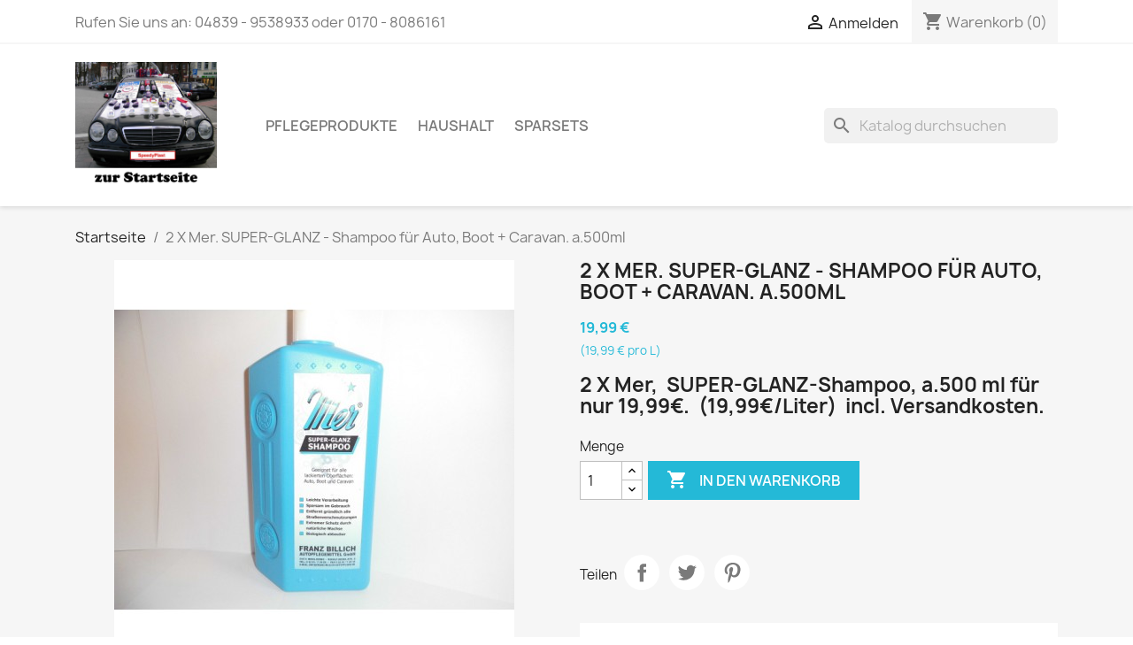

--- FILE ---
content_type: text/html; charset=utf-8
request_url: https://www.autopflege-mf-shop.de/startseite/65-speedyplast.html
body_size: 60361
content:
<!-- begin catalog/product.tpl -->

 


<!doctype html>
<html lang="de-DE">

  <head>
    
      
  <meta charset="utf-8">


  <meta http-equiv="x-ua-compatible" content="ie=edge">



  <title>2 X Mer.  SUPER-GLANZ - Shampoo für Auto, Boot + Caravan. a.500ml</title>
  
    
  
  <meta name="description" content="2 X Mer,  SUPER-GLANZ-Shampoo, a.500 ml für nur 19,99€.  (19,99€/Liter)  incl. Versandkosten.">
  <meta name="keywords" content="">
        <link rel="canonical" href="https://www.autopflege-mf-shop.de/startseite/65-speedyplast.html">
    
      
  
  
    <script type="application/ld+json">
  {
    "@context": "https://schema.org",
    "@type": "Organization",
    "name" : "Autopflege MF - Wenzel Meier-Frankenfeld",
    "url" : "https://www.autopflege-mf-shop.de/",
          "logo": {
        "@type": "ImageObject",
        "url":"https://www.autopflege-mf-shop.de/img/testshop-logo-1552471415.jpg"
      }
      }
</script>

<script type="application/ld+json">
  {
    "@context": "https://schema.org",
    "@type": "WebPage",
    "isPartOf": {
      "@type": "WebSite",
      "url":  "https://www.autopflege-mf-shop.de/",
      "name": "Autopflege MF - Wenzel Meier-Frankenfeld"
    },
    "name": "2 X Mer.  SUPER-GLANZ - Shampoo für Auto, Boot + Caravan. a.500ml",
    "url":  "https://www.autopflege-mf-shop.de/startseite/65-speedyplast.html"
  }
</script>


  <script type="application/ld+json">
    {
      "@context": "https://schema.org",
      "@type": "BreadcrumbList",
      "itemListElement": [
                  {
            "@type": "ListItem",
            "position": 1,
            "name": "Startseite",
            "item": "https://www.autopflege-mf-shop.de/"
          },                  {
            "@type": "ListItem",
            "position": 2,
            "name": "2 X Mer.  SUPER-GLANZ - Shampoo für Auto, Boot + Caravan. a.500ml",
            "item": "https://www.autopflege-mf-shop.de/startseite/65-speedyplast.html"
          }              ]
    }
  </script>
  
  
  
  <script type="application/ld+json">
  {
    "@context": "https://schema.org/",
    "@type": "Product",
    "name": "2 X Mer.  SUPER-GLANZ - Shampoo für Auto, Boot + Caravan. a.500ml",
    "description": "2 X Mer,  SUPER-GLANZ-Shampoo, a.500 ml für nur 19,99€.  (19,99€/Liter)  incl. Versandkosten.",
    "category": "Startseite",
    "image" :"https://www.autopflege-mf-shop.de/145-home_default/speedyplast.jpg",    "sku": "P0040",
    "mpn": "P0040"
        ,
    "brand": {
      "@type": "Thing",
      "name": "Autopflege MF - Wenzel Meier-Frankenfeld"
    }
                ,
    "offers": {
      "@type": "Offer",
      "priceCurrency": "EUR",
      "name": "2 X Mer.  SUPER-GLANZ - Shampoo für Auto, Boot + Caravan. a.500ml",
      "price": "19.99",
      "url": "https://www.autopflege-mf-shop.de/startseite/65-speedyplast.html",
      "priceValidUntil": "2026-01-06",
              "image": ["https://www.autopflege-mf-shop.de/145-large_default/speedyplast.jpg"],
            "sku": "P0040",
      "mpn": "P0040",
                        "availability": "https://schema.org/InStock",
      "seller": {
        "@type": "Organization",
        "name": "Autopflege MF - Wenzel Meier-Frankenfeld"
      }
    }
      }
</script>

  
  
    
  

  
    <meta property="og:title" content="2 X Mer.  SUPER-GLANZ - Shampoo für Auto, Boot + Caravan. a.500ml" />
    <meta property="og:description" content="2 X Mer,  SUPER-GLANZ-Shampoo, a.500 ml für nur 19,99€.  (19,99€/Liter)  incl. Versandkosten." />
    <meta property="og:url" content="https://www.autopflege-mf-shop.de/startseite/65-speedyplast.html" />
    <meta property="og:site_name" content="Autopflege MF - Wenzel Meier-Frankenfeld" />
        



  <meta name="viewport" content="width=device-width, initial-scale=1">



  <link rel="icon" type="image/vnd.microsoft.icon" href="https://www.autopflege-mf-shop.de/img/favicon.ico?1552550781">
  <link rel="shortcut icon" type="image/x-icon" href="https://www.autopflege-mf-shop.de/img/favicon.ico?1552550781">



    <link rel="stylesheet" href="https://www.autopflege-mf-shop.de/themes/classic/assets/css/theme.css" type="text/css" media="all">
  <link rel="stylesheet" href="https://www.autopflege-mf-shop.de/modules/paypal/views/css/paypal_fo.css" type="text/css" media="all">
  <link rel="stylesheet" href="https://www.autopflege-mf-shop.de/modules/ps_searchbar/ps_searchbar.css" type="text/css" media="all">
  <link rel="stylesheet" href="https://www.autopflege-mf-shop.de/js/jquery/ui/themes/base/minified/jquery-ui.min.css" type="text/css" media="all">
  <link rel="stylesheet" href="https://www.autopflege-mf-shop.de/js/jquery/ui/themes/base/minified/jquery.ui.theme.min.css" type="text/css" media="all">
  <link rel="stylesheet" href="https://www.autopflege-mf-shop.de/modules/ps_imageslider/css/homeslider.css" type="text/css" media="all">




  

  <script type="text/javascript">
        var prestashop = {"cart":{"products":[],"totals":{"total":{"type":"total","label":"Gesamt","amount":0,"value":"0,00\u00a0\u20ac"},"total_including_tax":{"type":"total","label":"Gesamt (inkl. MwSt.)","amount":0,"value":"0,00\u00a0\u20ac"},"total_excluding_tax":{"type":"total","label":"Gesamtpreis o. MwSt.","amount":0,"value":"0,00\u00a0\u20ac"}},"subtotals":{"products":{"type":"products","label":"Zwischensumme","amount":0,"value":"0,00\u00a0\u20ac"},"discounts":null,"shipping":{"type":"shipping","label":"Versand","amount":0,"value":""},"tax":{"type":"tax","label":" \nAufgrund des Kleinunternehmerstatus gem. \u00a7 19 UStG erheben wir keine Umsatzsteuer und weisen diese daher auch nicht aus.","amount":0,"value":"0,00\u00a0\u20ac"}},"products_count":0,"summary_string":"0 Artikel","vouchers":{"allowed":0,"added":[]},"discounts":[],"minimalPurchase":0,"minimalPurchaseRequired":""},"currency":{"id":1,"name":"Euro","iso_code":"EUR","iso_code_num":"978","sign":"\u20ac"},"customer":{"lastname":null,"firstname":null,"email":null,"birthday":null,"newsletter":null,"newsletter_date_add":null,"optin":null,"website":null,"company":null,"siret":null,"ape":null,"is_logged":false,"gender":{"type":null,"name":null},"addresses":[]},"language":{"name":"Deutsch (German)","iso_code":"de","locale":"de-DE","language_code":"de","is_rtl":"0","date_format_lite":"d.m.Y","date_format_full":"d.m.Y H:i:s","id":1},"page":{"title":"","canonical":"https:\/\/www.autopflege-mf-shop.de\/startseite\/65-speedyplast.html","meta":{"title":"2 X Mer.  SUPER-GLANZ - Shampoo f\u00fcr Auto, Boot + Caravan. a.500ml","description":"2 X Mer,\u00a0 SUPER-GLANZ-Shampoo, a.500 ml f\u00fcr nur 19,99\u20ac.\u00a0 (19,99\u20ac\/Liter)\u00a0 incl. Versandkosten.","keywords":null,"robots":"index"},"page_name":"product","body_classes":{"lang-de":true,"lang-rtl":false,"country-DE":true,"currency-EUR":true,"layout-full-width":true,"page-product":true,"tax-display-disabled":true,"product-id-65":true,"product-2 X Mer.  SUPER-GLANZ - Shampoo f\u00fcr Auto, Boot + Caravan. a.500ml":true,"product-id-category-2":true,"product-id-manufacturer-0":true,"product-id-supplier-0":true,"product-available-for-order":true},"admin_notifications":[]},"shop":{"name":"Autopflege MF - Wenzel Meier-Frankenfeld","logo":"https:\/\/www.autopflege-mf-shop.de\/img\/testshop-logo-1552471415.jpg","stores_icon":"https:\/\/www.autopflege-mf-shop.de\/img\/logo_stores.png","favicon":"https:\/\/www.autopflege-mf-shop.de\/img\/favicon.ico"},"urls":{"base_url":"https:\/\/www.autopflege-mf-shop.de\/","current_url":"https:\/\/www.autopflege-mf-shop.de\/startseite\/65-speedyplast.html","shop_domain_url":"https:\/\/www.autopflege-mf-shop.de","img_ps_url":"https:\/\/www.autopflege-mf-shop.de\/img\/","img_cat_url":"https:\/\/www.autopflege-mf-shop.de\/img\/c\/","img_lang_url":"https:\/\/www.autopflege-mf-shop.de\/img\/l\/","img_prod_url":"https:\/\/www.autopflege-mf-shop.de\/img\/p\/","img_manu_url":"https:\/\/www.autopflege-mf-shop.de\/img\/m\/","img_sup_url":"https:\/\/www.autopflege-mf-shop.de\/img\/su\/","img_ship_url":"https:\/\/www.autopflege-mf-shop.de\/img\/s\/","img_store_url":"https:\/\/www.autopflege-mf-shop.de\/img\/st\/","img_col_url":"https:\/\/www.autopflege-mf-shop.de\/img\/co\/","img_url":"https:\/\/www.autopflege-mf-shop.de\/themes\/classic\/assets\/img\/","css_url":"https:\/\/www.autopflege-mf-shop.de\/themes\/classic\/assets\/css\/","js_url":"https:\/\/www.autopflege-mf-shop.de\/themes\/classic\/assets\/js\/","pic_url":"https:\/\/www.autopflege-mf-shop.de\/upload\/","pages":{"address":"https:\/\/www.autopflege-mf-shop.de\/adresse","addresses":"https:\/\/www.autopflege-mf-shop.de\/adressen","authentication":"https:\/\/www.autopflege-mf-shop.de\/anmeldung","cart":"https:\/\/www.autopflege-mf-shop.de\/warenkorb","category":"https:\/\/www.autopflege-mf-shop.de\/index.php?controller=category","cms":"https:\/\/www.autopflege-mf-shop.de\/index.php?controller=cms","contact":"https:\/\/www.autopflege-mf-shop.de\/kontakt","discount":"https:\/\/www.autopflege-mf-shop.de\/Rabatt","guest_tracking":"https:\/\/www.autopflege-mf-shop.de\/auftragsverfolgung-gast","history":"https:\/\/www.autopflege-mf-shop.de\/bestellungsverlauf","identity":"https:\/\/www.autopflege-mf-shop.de\/profil","index":"https:\/\/www.autopflege-mf-shop.de\/","my_account":"https:\/\/www.autopflege-mf-shop.de\/mein-Konto","order_confirmation":"https:\/\/www.autopflege-mf-shop.de\/bestellbestatigung","order_detail":"https:\/\/www.autopflege-mf-shop.de\/index.php?controller=order-detail","order_follow":"https:\/\/www.autopflege-mf-shop.de\/bestellverfolgung","order":"https:\/\/www.autopflege-mf-shop.de\/Bestellung","order_return":"https:\/\/www.autopflege-mf-shop.de\/index.php?controller=order-return","order_slip":"https:\/\/www.autopflege-mf-shop.de\/bestellschein","pagenotfound":"https:\/\/www.autopflege-mf-shop.de\/seite-nicht-gefunden","password":"https:\/\/www.autopflege-mf-shop.de\/passwort-zuruecksetzen","pdf_invoice":"https:\/\/www.autopflege-mf-shop.de\/index.php?controller=pdf-invoice","pdf_order_return":"https:\/\/www.autopflege-mf-shop.de\/index.php?controller=pdf-order-return","pdf_order_slip":"https:\/\/www.autopflege-mf-shop.de\/index.php?controller=pdf-order-slip","prices_drop":"https:\/\/www.autopflege-mf-shop.de\/angebote","product":"https:\/\/www.autopflege-mf-shop.de\/index.php?controller=product","search":"https:\/\/www.autopflege-mf-shop.de\/suche","sitemap":"https:\/\/www.autopflege-mf-shop.de\/Sitemap","stores":"https:\/\/www.autopflege-mf-shop.de\/shops","supplier":"https:\/\/www.autopflege-mf-shop.de\/lieferant","register":"https:\/\/www.autopflege-mf-shop.de\/anmeldung?create_account=1","order_login":"https:\/\/www.autopflege-mf-shop.de\/Bestellung?login=1"},"alternative_langs":[],"theme_assets":"\/themes\/classic\/assets\/","actions":{"logout":"https:\/\/www.autopflege-mf-shop.de\/?mylogout="},"no_picture_image":{"bySize":{"small_default":{"url":"https:\/\/www.autopflege-mf-shop.de\/img\/p\/de-default-small_default.jpg","width":98,"height":98},"cart_default":{"url":"https:\/\/www.autopflege-mf-shop.de\/img\/p\/de-default-cart_default.jpg","width":125,"height":125},"home_default":{"url":"https:\/\/www.autopflege-mf-shop.de\/img\/p\/de-default-home_default.jpg","width":250,"height":250},"medium_default":{"url":"https:\/\/www.autopflege-mf-shop.de\/img\/p\/de-default-medium_default.jpg","width":452,"height":452},"large_default":{"url":"https:\/\/www.autopflege-mf-shop.de\/img\/p\/de-default-large_default.jpg","width":800,"height":800}},"small":{"url":"https:\/\/www.autopflege-mf-shop.de\/img\/p\/de-default-small_default.jpg","width":98,"height":98},"medium":{"url":"https:\/\/www.autopflege-mf-shop.de\/img\/p\/de-default-home_default.jpg","width":250,"height":250},"large":{"url":"https:\/\/www.autopflege-mf-shop.de\/img\/p\/de-default-large_default.jpg","width":800,"height":800},"legend":""}},"configuration":{"display_taxes_label":false,"display_prices_tax_incl":true,"is_catalog":false,"show_prices":true,"opt_in":{"partner":false},"quantity_discount":{"type":"discount","label":"Rabatt auf St\u00fcckzahl"},"voucher_enabled":0,"return_enabled":0},"field_required":[],"breadcrumb":{"links":[{"title":"Startseite","url":"https:\/\/www.autopflege-mf-shop.de\/"},{"title":"2 X Mer.  SUPER-GLANZ - Shampoo f\u00fcr Auto, Boot + Caravan. a.500ml","url":"https:\/\/www.autopflege-mf-shop.de\/startseite\/65-speedyplast.html"}],"count":2},"link":{"protocol_link":"https:\/\/","protocol_content":"https:\/\/"},"time":1766386594,"static_token":"f00366f3284a96527a4996a8b4fb39a4","token":"386852e0e0e339ba5077691ed28dc79f","debug":true};
      </script>



  
<!-- begin module:paypal/views/templates/front/prefetch.tpl -->
<!-- begin /mnt/web212/e3/09/51197909/htdocs/prestashop/modules/paypal/views/templates/front/prefetch.tpl -->

<!-- end /mnt/web212/e3/09/51197909/htdocs/prestashop/modules/paypal/views/templates/front/prefetch.tpl -->
<!-- end module:paypal/views/templates/front/prefetch.tpl -->



    
  <meta property="og:type" content="product">
      <meta property="og:image" content="https://www.autopflege-mf-shop.de/145-large_default/speedyplast.jpg">
  
      <meta property="product:pretax_price:amount" content="19.99">
    <meta property="product:pretax_price:currency" content="EUR">
    <meta property="product:price:amount" content="19.99">
    <meta property="product:price:currency" content="EUR">
    
  </head>

  <body id="product" class="lang-de country-de currency-eur layout-full-width page-product tax-display-disabled product-id-65 product-2-x-mer-super-glanz-shampoo-fur-auto-boot-caravan-a-500ml product-id-category-2 product-id-manufacturer-0 product-id-supplier-0 product-available-for-order">

    
      
    

    <main>
      
              

      <header id="header">
        
          
  <div class="header-banner">
    
  </div>



  <nav class="header-nav">
    <div class="container">
      <div class="row">
        <div class="hidden-sm-down">
          <div class="col-md-5 col-xs-12">
            
<!-- begin module:ps_contactinfo/nav.tpl -->
<!-- begin /mnt/web212/e3/09/51197909/htdocs/prestashop/themes/classic/modules/ps_contactinfo/nav.tpl --><div id="_desktop_contact_link">
  <div id="contact-link">
                Rufen Sie uns an: <span>04839 - 9538933 oder 0170 - 8086161</span>
      </div>
</div>
<!-- end /mnt/web212/e3/09/51197909/htdocs/prestashop/themes/classic/modules/ps_contactinfo/nav.tpl -->
<!-- end module:ps_contactinfo/nav.tpl -->

          </div>
          <div class="col-md-7 right-nav">
              
<!-- begin module:ps_customersignin/ps_customersignin.tpl -->
<!-- begin /mnt/web212/e3/09/51197909/htdocs/prestashop/themes/classic/modules/ps_customersignin/ps_customersignin.tpl --><div id="_desktop_user_info">
  <div class="user-info">
          <a
        href="https://www.autopflege-mf-shop.de/mein-Konto"
        title="Anmelden zu Ihrem Kundenbereich"
        rel="nofollow"
      >
        <i class="material-icons">&#xE7FF;</i>
        <span class="hidden-sm-down">Anmelden</span>
      </a>
      </div>
</div>
<!-- end /mnt/web212/e3/09/51197909/htdocs/prestashop/themes/classic/modules/ps_customersignin/ps_customersignin.tpl -->
<!-- end module:ps_customersignin/ps_customersignin.tpl -->

<!-- begin module:ps_shoppingcart/ps_shoppingcart.tpl -->
<!-- begin /mnt/web212/e3/09/51197909/htdocs/prestashop/themes/classic/modules/ps_shoppingcart/ps_shoppingcart.tpl --><div id="_desktop_cart">
  <div class="blockcart cart-preview inactive" data-refresh-url="//www.autopflege-mf-shop.de/module/ps_shoppingcart/ajax">
    <div class="header">
              <i class="material-icons shopping-cart" aria-hidden="true">shopping_cart</i>
        <span class="hidden-sm-down">Warenkorb</span>
        <span class="cart-products-count">(0)</span>
          </div>
  </div>
</div>
<!-- end /mnt/web212/e3/09/51197909/htdocs/prestashop/themes/classic/modules/ps_shoppingcart/ps_shoppingcart.tpl -->
<!-- end module:ps_shoppingcart/ps_shoppingcart.tpl -->

          </div>
        </div>
        <div class="hidden-md-up text-sm-center mobile">
          <div class="float-xs-left" id="menu-icon">
            <i class="material-icons d-inline">&#xE5D2;</i>
          </div>
          <div class="float-xs-right" id="_mobile_cart"></div>
          <div class="float-xs-right" id="_mobile_user_info"></div>
          <div class="top-logo" id="_mobile_logo"></div>
          <div class="clearfix"></div>
        </div>
      </div>
    </div>
  </nav>



  <div class="header-top">
    <div class="container">
       <div class="row">
        <div class="col-md-2 hidden-sm-down" id="_desktop_logo">
                                    
  <a href="https://www.autopflege-mf-shop.de/">
    <img
      class="logo img-fluid"
      src="https://www.autopflege-mf-shop.de/img/testshop-logo-1552471415.jpg"
      alt="Autopflege MF - Wenzel Meier-Frankenfeld"
      width="697"
      height="624">
  </a>

                              </div>
        <div class="header-top-right col-md-10 col-sm-12 position-static">
          
<!-- begin module:ps_mainmenu/ps_mainmenu.tpl -->
<!-- begin /mnt/web212/e3/09/51197909/htdocs/prestashop/themes/classic/modules/ps_mainmenu/ps_mainmenu.tpl -->

<div class="menu js-top-menu position-static hidden-sm-down" id="_desktop_top_menu">
    
          <ul class="top-menu" id="top-menu" data-depth="0">
                    <li class="category" id="category-3">
                          <a
                class="dropdown-item"
                href="https://www.autopflege-mf-shop.de/3-pflegeprodukte" data-depth="0"
                              >
                                Pflegeprodukte
              </a>
                          </li>
                    <li class="category" id="category-6">
                          <a
                class="dropdown-item"
                href="https://www.autopflege-mf-shop.de/6-haushalt" data-depth="0"
                              >
                                Haushalt
              </a>
                          </li>
                    <li class="category" id="category-10">
                          <a
                class="dropdown-item"
                href="https://www.autopflege-mf-shop.de/10-sparsets" data-depth="0"
                              >
                                Sparsets
              </a>
                          </li>
              </ul>
    
    <div class="clearfix"></div>
</div>
<!-- end /mnt/web212/e3/09/51197909/htdocs/prestashop/themes/classic/modules/ps_mainmenu/ps_mainmenu.tpl -->
<!-- end module:ps_mainmenu/ps_mainmenu.tpl -->

<!-- begin module:ps_searchbar/ps_searchbar.tpl -->
<!-- begin /mnt/web212/e3/09/51197909/htdocs/prestashop/modules/ps_searchbar/ps_searchbar.tpl -->
<div id="search_widget" class="search-widgets" data-search-controller-url="//www.autopflege-mf-shop.de/suche">
  <form method="get" action="//www.autopflege-mf-shop.de/suche">
    <input type="hidden" name="controller" value="search">
    <i class="material-icons search" aria-hidden="true">search</i>
    <input type="text" name="s" value="" placeholder="Katalog durchsuchen" aria-label="Suche">
    <i class="material-icons clear" aria-hidden="true">clear</i>
  </form>
</div>
<!-- end /mnt/web212/e3/09/51197909/htdocs/prestashop/modules/ps_searchbar/ps_searchbar.tpl -->
<!-- end module:ps_searchbar/ps_searchbar.tpl -->

        </div>
      </div>
      <div id="mobile_top_menu_wrapper" class="row hidden-md-up" style="display:none;">
        <div class="js-top-menu mobile" id="_mobile_top_menu"></div>
        <div class="js-top-menu-bottom">
          <div id="_mobile_currency_selector"></div>
          <div id="_mobile_language_selector"></div>
          <div id="_mobile_contact_link"></div>
        </div>
      </div>
    </div>
  </div>
  

        
      </header>

      <section id="wrapper">
        
          
<aside id="notifications">
  <div class="container">
    
    
    
      </div>
</aside>
        

        
        <div class="container">
          
            <nav data-depth="2" class="breadcrumb hidden-sm-down">
  <ol>
    
              
          <li>
                          <a href="https://www.autopflege-mf-shop.de/"><span>Startseite</span></a>
                      </li>
        
              
          <li>
                          <span>2 X Mer.  SUPER-GLANZ - Shampoo für Auto, Boot + Caravan. a.500ml</span>
                      </li>
        
          
  </ol>
</nav>
          

          

          
  <div id="content-wrapper" class="js-content-wrapper">
    
    

  <section id="main">
    <meta content="https://www.autopflege-mf-shop.de/startseite/65-speedyplast.html">

    <div class="row product-container js-product-container">
      <div class="col-md-6">
        
          <section class="page-content" id="content">
            
              
    <ul class="product-flags js-product-flags">
            </ul>


              
                <div class="images-container js-images-container">
  
    <div class="product-cover">
              <img
          class="js-qv-product-cover img-fluid"
          src="https://www.autopflege-mf-shop.de/145-medium_default/speedyplast.jpg"
                      alt="Mer  SUPER-GLANZ  Shampoo für Auto-Boot-Caravan. 500 ml."
            title="Mer  SUPER-GLANZ  Shampoo für Auto-Boot-Caravan. 500 ml."
                    loading="lazy"
          width="452"
          height="452"
        >
        <div class="layer hidden-sm-down" data-toggle="modal" data-target="#product-modal">
          <i class="material-icons zoom-in">search</i>
        </div>
          </div>
  

  
    <div class="js-qv-mask mask">
      <ul class="product-images js-qv-product-images">
                  <li class="thumb-container js-thumb-container">
            <img
              class="thumb js-thumb  selected js-thumb-selected "
              data-image-medium-src="https://www.autopflege-mf-shop.de/145-medium_default/speedyplast.jpg"
              data-image-large-src="https://www.autopflege-mf-shop.de/145-large_default/speedyplast.jpg"
              src="https://www.autopflege-mf-shop.de/145-small_default/speedyplast.jpg"
                              alt="Mer  SUPER-GLANZ  Shampoo für Auto-Boot-Caravan. 500 ml."
                title="Mer  SUPER-GLANZ  Shampoo für Auto-Boot-Caravan. 500 ml."
                            loading="lazy"
              width="98"
              height="98"
            >
          </li>
              </ul>
    </div>
  

</div>
              
              <div class="scroll-box-arrows">
                <i class="material-icons left">&#xE314;</i>
                <i class="material-icons right">&#xE315;</i>
              </div>

            
          </section>
        
        </div>
        <div class="col-md-6">
          
            
              <h1 class="h1">2 X Mer.  SUPER-GLANZ - Shampoo für Auto, Boot + Caravan. a.500ml</h1>
            
          
          
              <div class="product-prices js-product-prices">
    
          

    
      <div
        class="product-price h5 ">

        <div class="current-price">
          <span class='current-price-value' content="19.99">
                                      19,99 €
                      </span>

                  </div>

        
                      <p class="product-unit-price sub">(19,99 € pro L)</p>
                  
      </div>
    

    
          

    
          

    
          

    

    <div class="tax-shipping-delivery-label">
            
      
                                          </div>
  </div>
          

          <div class="product-information">
            
              <div id="product-description-short-65" class="product-description"><h1>2 X Mer,  SUPER-GLANZ-Shampoo, a.500 ml für nur 19,99€.  (19,99€/Liter)  incl. Versandkosten.</h1></div>
            

            
            <div class="product-actions js-product-actions">
              
                <form action="https://www.autopflege-mf-shop.de/warenkorb" method="post" id="add-to-cart-or-refresh">
                  <input type="hidden" name="token" value="f00366f3284a96527a4996a8b4fb39a4">
                  <input type="hidden" name="id_product" value="65" id="product_page_product_id">
                  <input type="hidden" name="id_customization" value="0" id="product_customization_id" class="js-product-customization-id">

                  
                    <div class="product-variants js-product-variants">
  </div>
                  

                  
                                      

                  
                    <section class="product-discounts js-product-discounts">
  </section>
                  

                  
                    <div class="product-add-to-cart js-product-add-to-cart">
      <span class="control-label">Menge</span>

    
      <div class="product-quantity clearfix">
        <div class="qty">
          <input
            type="number"
            name="qty"
            id="quantity_wanted"
            inputmode="numeric"
            pattern="[0-9]*"
                          value="1"
              min="1"
                        class="input-group"
            aria-label="Menge"
          >
        </div>

        <div class="add">
          <button
            class="btn btn-primary add-to-cart"
            data-button-action="add-to-cart"
            type="submit"
                      >
            <i class="material-icons shopping-cart">&#xE547;</i>
            In den Warenkorb
          </button>
        </div>

        
<!-- begin module:paypal/views/templates/installmentBanner/product-banner.tpl -->
<!-- begin /mnt/web212/e3/09/51197909/htdocs/prestashop/modules/paypal/views/templates/installmentBanner/product-banner.tpl -->
<style>
  .product-quantity {
    flex-wrap: wrap;
  }

  .product-quantity [installment-container] {
    flex-basis: 100%;
  }
</style>

<div style="padding: 5px 0">
    <!-- begin /mnt/web212/e3/09/51197909/htdocs/prestashop/modules/paypal/views/templates/installmentBanner/banner.tpl --><!-- begin /mnt/web212/e3/09/51197909/htdocs/prestashop/modules/paypal/views/templates/_partials/javascript.tpl -->
<script>
 </script>

  <script>
      function init() {
          if (document.readyState == 'complete') {
              addScripts();
          } else {
              document.addEventListener('readystatechange', function () {
                  if (document.readyState == 'complete') {
                      addScripts();
                  }
              })
          }

          function addScripts() {
              var scripts = Array();
                            var script = document.querySelector('script[data-key="tot-paypal-sdk-messages"]');

              if (null == script) {
                  var newScript = document.createElement('script');
                                    newScript.setAttribute('src', 'https://www.paypal.com/sdk/js?client-id=BAAcDse9q1xgm-DBaXBtbp5aOl3qQF7eCNT85FX93rHPqiRo3qimBwMXZeKqDqMau9CKG1tcy5ohsCJ8MM&components=messages');
                                    newScript.setAttribute('data-namespace', 'totPaypalSdk');
                                    newScript.setAttribute('data-page-type', '');
                                    newScript.setAttribute('enable-funding', 'paylater');
                                    newScript.setAttribute('data-partner-attribution-id', 'PRESTASHOP_Cart_SPB');
                  
                  if (false === ('tot-paypal-sdk-messages'.search('jq-lib') === 0 && typeof jQuery === 'function')) {
                      newScript.setAttribute('data-key', 'tot-paypal-sdk-messages');
                      scripts.push(newScript);
                  }
              }
              
              scripts.forEach(function (scriptElement) {
                  document.body.appendChild(scriptElement);
              })
          };
      };
      init();

  </script>


<!-- end /mnt/web212/e3/09/51197909/htdocs/prestashop/modules/paypal/views/templates/_partials/javascript.tpl -->
<div paypal-messaging-banner class=""
 data-pp-message
     data-pp-style-layout="text"
    data-pp-style-logo-type="primary"
        data-pp-style-logo-position="left"
       data-pp-style-text-color="black"
    data-pp-style-text-size="12"
  data-pp-amount="19.99"
    data-pp-placement="product"
  data-pp-locale="de_DE">
</div>
<!-- end /mnt/web212/e3/09/51197909/htdocs/prestashop/modules/paypal/views/templates/installmentBanner/banner.tpl --></div>

<script>
    window.Banner = function() {};
    Banner.prototype.updateAmount = function() {
        var quantity = parseFloat(document.querySelector('input[name="qty"]').value);
        var productPrice = 0;
        var productPriceDOM = document.querySelector('[itemprop="price"]');

        if (productPriceDOM == null) {
            productPriceDOM = document.querySelector('.current-price-value');
        }

        if (productPriceDOM instanceof Element) {
            productPrice = parseFloat(productPriceDOM.getAttribute('content'));
        }

        this.amount = quantity * productPrice;
        var bannerContainer = document.querySelector('[paypal-messaging-banner]');
        bannerContainer.setAttribute('data-pp-amount', this.amount);
    };

    Banner.prototype.getProductInfo = function() {
        var data = {
            idProduct: paypalBanner_IdProduct,
            quantity: 1, //default quantity
            combination: this.getCombination().join('|'),
            page: 'product'
        };

        var qty = document.querySelector('input[name="qty"]');

        if (qty instanceof Element) {
            data.quantity = qty.value;
        }


        return data;
    };

    Banner.prototype.getCombination = function() {
        var combination = [];
        var re = /group\[([0-9]+)\]/;

        $.each($('#add-to-cart-or-refresh').serializeArray(), function (key, item) {
            if (res = item.name.match(re)) {
                combination.push("".concat(res[1], " : ").concat(item.value));
            }
        });

        return combination;
    };

    Banner.prototype.checkProductAvailability = function() {
        if (typeof paypalBanner_scInitController == 'undefined') {
            return;
        }

        var url = new URL(paypalBanner_scInitController);
        url.searchParams.append('ajax', '1');
        url.searchParams.append('action', 'CheckAvailability');

        fetch(url.toString(), {
            method: 'post',
            headers: {
                'content-type': 'application/json;charset=UTF-8'
            },
            body: JSON.stringify(this.getProductInfo())
        }).then(function (res) {
            return res.json();
        }).then(function (json) {
            var banner = document.querySelector(this.container);

            if (json.success) {
                banner.style.display = 'block';
            } else {
                banner.style.display = 'none';
            }
        }.bind(this));
    };

    window.addEventListener('load', function() {
        var paypalBanner = new Banner();
        paypalBanner.updateAmount();
        paypalBanner.checkProductAvailability();

        prestashop.on('updatedProduct', function() {
            paypalBanner.updateAmount();
            paypalBanner.checkProductAvailability();
        });
    });
</script>
<!-- end /mnt/web212/e3/09/51197909/htdocs/prestashop/modules/paypal/views/templates/installmentBanner/product-banner.tpl -->
<!-- end module:paypal/views/templates/installmentBanner/product-banner.tpl -->

<!-- begin module:paypal/views/templates/bnpl/bnpl-product.tpl -->
<!-- begin /mnt/web212/e3/09/51197909/htdocs/prestashop/modules/paypal/views/templates/bnpl/bnpl-layout.tpl -->
<!-- Start bnpl. Module Paypal -->

  <script>
                             var sc_init_url = "https:\/\/www.autopflege-mf-shop.de\/module\/paypal\/ScInit";
                                   var scOrderUrl = "https:\/\/www.autopflege-mf-shop.de\/module\/paypal\/scOrder";
                                   var bnplColor = "white";
           </script>

  <script>
      function init() {
          if (document.readyState == 'complete') {
              addScripts();
          } else {
              document.addEventListener('readystatechange', function () {
                  if (document.readyState == 'complete') {
                      addScripts();
                  }
              })
          }

          function addScripts() {
              var scripts = Array();
                            var script = document.querySelector('script[data-key="tot-paypal-bnpl-sdk"]');

              if (null == script) {
                  var newScript = document.createElement('script');
                                    newScript.setAttribute('src', 'https://www.paypal.com/sdk/js?client-id=BAAcDse9q1xgm-DBaXBtbp5aOl3qQF7eCNT85FX93rHPqiRo3qimBwMXZeKqDqMau9CKG1tcy5ohsCJ8MM&intent=capture&currency=EUR&locale=de_DE&components=buttons%2Cmarks&enable-funding=paylater');
                                    newScript.setAttribute('data-namespace', 'totPaypalBnplSdkButtons');
                                    newScript.setAttribute('data-partner-attribution-id', 'PRESTASHOP_Cart_SPB');
                  
                  if (false === ('tot-paypal-bnpl-sdk'.search('jq-lib') === 0 && typeof jQuery === 'function')) {
                      newScript.setAttribute('data-key', 'tot-paypal-bnpl-sdk');
                      scripts.push(newScript);
                  }
              }
                            var script = document.querySelector('script[data-key="bnpl"]');

              if (null == script) {
                  var newScript = document.createElement('script');
                                    newScript.setAttribute('src', '/modules/paypal/views/js/bnpl.js?v=6.4.4');
                  
                  if (false === ('bnpl'.search('jq-lib') === 0 && typeof jQuery === 'function')) {
                      newScript.setAttribute('data-key', 'bnpl');
                      scripts.push(newScript);
                  }
              }
              
              scripts.forEach(function (scriptElement) {
                  document.body.appendChild(scriptElement);
              })
          };
      };
      init();

  </script>






  <style>
    .product-quantity {
      flex-wrap: wrap;
    }

    .product-quantity [data-container-bnpl] {
      flex-basis: 100%;
    }
  </style>

  <div data-container-bnpl data-paypal-bnpl-source-page="product" style="float:right; margin: 10px 40px 0 0;">
    <form data-paypal-bnpl-payment-form-cart class="paypal_payment_form" action="https://www.autopflege-mf-shop.de/module/paypal/ScInit" method="post" data-ajax="false">
      <input
              type="hidden"
              name="id_product"
              data-paypal-bnpl-id-product
              value="65"
      />
      <input type="hidden" name="quantity" data-paypal-qty value=""/>
      <input type="hidden" name="combination" data-paypal-combination value="" />
      <input type="hidden" name="express_checkout" value=""/>
      <input type="hidden" name="current_shop_url" data-paypal-url-page value="" />
      <input type="hidden" id="source_page" name="source_page" value="product">
    </form>
    <div paypal-bnpl-button-container style="max-width: 200px"></div>
  </div>
  <div class="clearfix"></div>





  <script>
      function waitPaypalSDKIsLoaded() {
          if (typeof totPaypalBnplSdkButtons === 'undefined' || typeof BNPL === 'undefined') {
              setTimeout(waitPaypalSDKIsLoaded, 200);
              return;
          }

          BNPL.init();

          if (typeof bnplColor != 'undefined') {
              BNPL.setColor(bnplColor);
          }

          if (typeof PAYPAL_MOVE_BUTTON_AT_END != 'undefined') {
            BNPL.isMoveButtonAtEnd = PAYPAL_MOVE_BUTTON_AT_END;
          }

          BNPL.initButton();
      }

      waitPaypalSDKIsLoaded();
  </script>

<!-- End bnpl. Module Paypal -->



<!-- end /mnt/web212/e3/09/51197909/htdocs/prestashop/modules/paypal/views/templates/bnpl/bnpl-layout.tpl -->
<!-- end module:paypal/views/templates/bnpl/bnpl-product.tpl -->

      </div>
    

    
      <span id="product-availability" class="js-product-availability">
              </span>
    

    
      <p class="product-minimal-quantity js-product-minimal-quantity">
              </p>
    
  </div>
                  

                  
                    <div class="product-additional-info js-product-additional-info">
  
<!-- begin module:ps_sharebuttons/views/templates/hook/ps_sharebuttons.tpl -->
<!-- begin /mnt/web212/e3/09/51197909/htdocs/prestashop/themes/classic/modules/ps_sharebuttons/views/templates/hook/ps_sharebuttons.tpl -->

      <div class="social-sharing">
      <span>Teilen</span>
      <ul>
                  <li class="facebook icon-gray"><a href="https://www.facebook.com/sharer.php?u=https%3A%2F%2Fwww.autopflege-mf-shop.de%2Fstartseite%2F65-speedyplast.html" class="text-hide" title="Teilen" target="_blank" rel="noopener noreferrer">Teilen</a></li>
                  <li class="twitter icon-gray"><a href="https://twitter.com/intent/tweet?text=2+X+Mer.++SUPER-GLANZ+-+Shampoo+f%C3%BCr+Auto%2C+Boot+%2B+Caravan.+a.500ml https%3A%2F%2Fwww.autopflege-mf-shop.de%2Fstartseite%2F65-speedyplast.html" class="text-hide" title="Tweet" target="_blank" rel="noopener noreferrer">Tweet</a></li>
                  <li class="pinterest icon-gray"><a href="https://www.pinterest.com/pin/create/button/?url=https%3A%2F%2Fwww.autopflege-mf-shop.de%2Fstartseite%2F65-speedyplast.html/&amp;media=https%3A%2F%2Fwww.autopflege-mf-shop.de%2F145%2Fspeedyplast.jpg&amp;description=2+X+Mer.++SUPER-GLANZ+-+Shampoo+f%C3%BCr+Auto%2C+Boot+%2B+Caravan.+a.500ml" class="text-hide" title="Pinterest" target="_blank" rel="noopener noreferrer">Pinterest</a></li>
              </ul>
    </div>
  
<!-- end /mnt/web212/e3/09/51197909/htdocs/prestashop/themes/classic/modules/ps_sharebuttons/views/templates/hook/ps_sharebuttons.tpl -->
<!-- end module:ps_sharebuttons/views/templates/hook/ps_sharebuttons.tpl -->

</div>
                  

                                    
                </form>
              

            </div>

            
              
            

            
              <div class="tabs">
                <ul class="nav nav-tabs" role="tablist">
                                      <li class="nav-item">
                       <a
                         class="nav-link active js-product-nav-active"
                         data-toggle="tab"
                         href="#description"
                         role="tab"
                         aria-controls="description"
                          aria-selected="true">Beschreibung</a>
                    </li>
                                    <li class="nav-item">
                    <a
                      class="nav-link"
                      data-toggle="tab"
                      href="#product-details"
                      role="tab"
                      aria-controls="product-details"
                      >Artikeldetails</a>
                  </li>
                                                    </ul>

                <div class="tab-content" id="tab-content">
                 <div class="tab-pane fade in active js-product-tab-active" id="description" role="tabpanel">
                   
                     <div class="product-description"><h1><span style="color:#2445a2;">2 X Mer,  Super-Glanz-Shampoo. a.500 ml für nur 19,99€,  (19,99€/Liter)  incl. Versandkosten.</span></h1>
<p></p>
<h1><span style="color:#d0121a;">Geeignet für alle lackierten Oberflächen: Auto - Boot - Caravan</span></h1>
<p></p>
<ol>
<li>
<h2>Leichte Verarbeitung</h2>
</li>
<li>
<h2>Sparsam im Gebrauch</h2>
</li>
<li>
<h2>Entfernt gründlich alle Straßenverschmutzungen </h2>
</li>
<li>
<h2>Extremer Schutz durch natürliche Wachse</h2>
</li>
<li>
<h2>Biologisch abbaubar </h2>
</li>
</ol>
<h2>...nimmt den Schmutz weg und verstärkt den Glanz bei regelmäßiger Anwendung.</h2>
<p></p>
<h2>Gebrauchsanweisung:</h2>
<h2>Geben Sie 3 - 4 Verschlusskappen auf ca. 8 L. warmes Wasser, das Fahrzeug mit Schwamm oder Waschbürste wie gewohnt waschen, danach mit klarem Wasser abspülen und evt. mit einem Ledertuch trocknen, um einen optimalen Glanz zu erzielen.</h2>
<h2>Ihr Fahrzeug ist jetzt gereinigt, gepflegt und geschützt!</h2>
<h2>Vor Frost und Hitze schützen. Vor Gebrauch schütteln.</h2>
<h2><span style="color:#8f28fe;">Zahlungsweise: Überweisen + PayPal + Rechnung. (Rechnung im Paket)</span></h2>
<p><span style="color:#8f28fe;"></span></p>
<h3>Nach der europäischen Verordnung über Online-Streitbeilegung haben Online-Händler unter anderem eine neue Informationspflicht gegenüber den Verbrauchern.</h3>
<h3>Nach Art. 14 Abs. 1 der ODR-Verordnung muss ein leicht zugänglicher Link auf der Website eingestellt werden. </h3>
<h3>Die Verordnung können Sie hier einsehen: <a href="http://eur-lex.europa.eu/legal-content/DE/TXT/HTML/?uri=CELEX:32013R0524&amp;from=DE" target="_blank" rel="noreferrer noopener">http://eur-lex.europa.eu/legal-content/DE/TXT/HTML/?uri=CELEX:32013R0524&amp;from=DE</a></h3>
<h3>Die EU-Kommission bietet die Möglichkeit zur Online-Streitbeilegung auf einer von ihr betriebenen Online-Plattform. </h3>
<h3>Die Plattform ist über den externen Link <a href="http://ec.europa.eu/consumers/odr/" target="_blank" rel="noreferrer noopener">http://ec.europa.eu/consumers/odr/</a> zu erreichen.</h3>
<p></p></div>
                   
                 </div>

                 
                   <div class="js-product-details tab-pane fade"
     id="product-details"
     data-product="{&quot;id_shop_default&quot;:&quot;1&quot;,&quot;id_manufacturer&quot;:&quot;0&quot;,&quot;id_supplier&quot;:&quot;0&quot;,&quot;reference&quot;:&quot;P0040&quot;,&quot;is_virtual&quot;:&quot;0&quot;,&quot;delivery_in_stock&quot;:null,&quot;delivery_out_stock&quot;:null,&quot;id_category_default&quot;:&quot;2&quot;,&quot;on_sale&quot;:&quot;0&quot;,&quot;online_only&quot;:&quot;0&quot;,&quot;ecotax&quot;:0,&quot;minimal_quantity&quot;:&quot;1&quot;,&quot;low_stock_threshold&quot;:null,&quot;low_stock_alert&quot;:&quot;0&quot;,&quot;price&quot;:&quot;19,99\u00a0\u20ac&quot;,&quot;unity&quot;:&quot;pro L&quot;,&quot;unit_price_ratio&quot;:&quot;1.000000&quot;,&quot;additional_shipping_cost&quot;:&quot;0.000000&quot;,&quot;customizable&quot;:&quot;0&quot;,&quot;text_fields&quot;:&quot;0&quot;,&quot;uploadable_files&quot;:&quot;0&quot;,&quot;redirect_type&quot;:&quot;301-category&quot;,&quot;id_type_redirected&quot;:&quot;0&quot;,&quot;available_for_order&quot;:&quot;1&quot;,&quot;available_date&quot;:&quot;0000-00-00&quot;,&quot;show_condition&quot;:&quot;0&quot;,&quot;condition&quot;:&quot;new&quot;,&quot;show_price&quot;:&quot;1&quot;,&quot;indexed&quot;:&quot;1&quot;,&quot;visibility&quot;:&quot;both&quot;,&quot;cache_default_attribute&quot;:&quot;0&quot;,&quot;advanced_stock_management&quot;:&quot;0&quot;,&quot;date_add&quot;:&quot;2019-03-15 17:55:40&quot;,&quot;date_upd&quot;:&quot;2025-07-13 10:36:51&quot;,&quot;pack_stock_type&quot;:&quot;3&quot;,&quot;meta_description&quot;:null,&quot;meta_keywords&quot;:null,&quot;meta_title&quot;:null,&quot;link_rewrite&quot;:&quot;speedyplast&quot;,&quot;name&quot;:&quot;2 X Mer.  SUPER-GLANZ - Shampoo f\u00fcr Auto, Boot + Caravan. a.500ml&quot;,&quot;description&quot;:&quot;&lt;h1&gt;&lt;span style=\&quot;color:#2445a2;\&quot;&gt;2 X Mer,\u00a0 Super-Glanz-Shampoo. a.500 ml f\u00fcr nur 19,99\u20ac,\u00a0 (19,99\u20ac\/Liter)\u00a0 incl. Versandkosten.&lt;\/span&gt;&lt;\/h1&gt;\n&lt;p&gt;&lt;\/p&gt;\n&lt;h1&gt;&lt;span style=\&quot;color:#d0121a;\&quot;&gt;Geeignet f\u00fcr alle lackierten Oberfl\u00e4chen: Auto - Boot - Caravan&lt;\/span&gt;&lt;\/h1&gt;\n&lt;p&gt;&lt;\/p&gt;\n&lt;ol&gt;\n&lt;li&gt;\n&lt;h2&gt;Leichte Verarbeitung&lt;\/h2&gt;\n&lt;\/li&gt;\n&lt;li&gt;\n&lt;h2&gt;Sparsam im Gebrauch&lt;\/h2&gt;\n&lt;\/li&gt;\n&lt;li&gt;\n&lt;h2&gt;Entfernt gr\u00fcndlich alle Stra\u00dfenverschmutzungen\u00a0&lt;\/h2&gt;\n&lt;\/li&gt;\n&lt;li&gt;\n&lt;h2&gt;Extremer Schutz durch nat\u00fcrliche Wachse&lt;\/h2&gt;\n&lt;\/li&gt;\n&lt;li&gt;\n&lt;h2&gt;Biologisch abbaubar\u00a0&lt;\/h2&gt;\n&lt;\/li&gt;\n&lt;\/ol&gt;\n&lt;h2&gt;...nimmt den Schmutz weg und verst\u00e4rkt den Glanz bei regelm\u00e4\u00dfiger Anwendung.&lt;\/h2&gt;\n&lt;p&gt;&lt;\/p&gt;\n&lt;h2&gt;Gebrauchsanweisung:&lt;\/h2&gt;\n&lt;h2&gt;Geben Sie 3 - 4 Verschlusskappen auf ca. 8 L. warmes Wasser, das Fahrzeug mit Schwamm oder Waschb\u00fcrste wie gewohnt waschen, danach mit klarem Wasser absp\u00fclen und evt. mit einem Ledertuch trocknen, um einen optimalen Glanz zu erzielen.&lt;\/h2&gt;\n&lt;h2&gt;Ihr Fahrzeug ist jetzt gereinigt, gepflegt und gesch\u00fctzt!&lt;\/h2&gt;\n&lt;h2&gt;Vor Frost und Hitze sch\u00fctzen. Vor Gebrauch sch\u00fctteln.&lt;\/h2&gt;\n&lt;h2&gt;&lt;span style=\&quot;color:#8f28fe;\&quot;&gt;Zahlungsweise: \u00dcberweisen + PayPal + Rechnung. (Rechnung im Paket)&lt;\/span&gt;&lt;\/h2&gt;\n&lt;p&gt;&lt;span style=\&quot;color:#8f28fe;\&quot;&gt;&lt;\/span&gt;&lt;\/p&gt;\n&lt;h3&gt;Nach der europ\u00e4ischen Verordnung \u00fcber Online-Streitbeilegung haben Online-H\u00e4ndler unter anderem eine neue Informationspflicht gegen\u00fcber den Verbrauchern.&lt;\/h3&gt;\n&lt;h3&gt;Nach Art. 14 Abs. 1 der ODR-Verordnung muss ein leicht zug\u00e4nglicher Link auf der Website eingestellt werden.\u00a0&lt;\/h3&gt;\n&lt;h3&gt;Die Verordnung k\u00f6nnen Sie hier einsehen:\u00a0&lt;a href=\&quot;http:\/\/eur-lex.europa.eu\/legal-content\/DE\/TXT\/HTML\/?uri=CELEX:32013R0524&amp;amp;from=DE\&quot; target=\&quot;_blank\&quot; rel=\&quot;noreferrer noopener\&quot;&gt;http:\/\/eur-lex.europa.eu\/legal-content\/DE\/TXT\/HTML\/?uri=CELEX:32013R0524&amp;amp;from=DE&lt;\/a&gt;&lt;\/h3&gt;\n&lt;h3&gt;Die EU-Kommission bietet die M\u00f6glichkeit zur Online-Streitbeilegung auf einer von ihr betriebenen Online-Plattform.\u00a0&lt;\/h3&gt;\n&lt;h3&gt;Die Plattform ist \u00fcber den externen Link\u00a0&lt;a href=\&quot;http:\/\/ec.europa.eu\/consumers\/odr\/\&quot; target=\&quot;_blank\&quot; rel=\&quot;noreferrer noopener\&quot;&gt;http:\/\/ec.europa.eu\/consumers\/odr\/&lt;\/a&gt;\u00a0zu erreichen.&lt;\/h3&gt;\n&lt;p&gt;&lt;\/p&gt;&quot;,&quot;description_short&quot;:&quot;&lt;h1&gt;2 X Mer,\u00a0 SUPER-GLANZ-Shampoo, a.500 ml f\u00fcr nur 19,99\u20ac.\u00a0 (19,99\u20ac\/Liter)\u00a0 incl. Versandkosten.&lt;\/h1&gt;&quot;,&quot;available_now&quot;:null,&quot;available_later&quot;:null,&quot;id&quot;:65,&quot;id_product&quot;:65,&quot;out_of_stock&quot;:2,&quot;new&quot;:0,&quot;id_product_attribute&quot;:&quot;0&quot;,&quot;quantity_wanted&quot;:1,&quot;extraContent&quot;:[],&quot;allow_oosp&quot;:0,&quot;category&quot;:&quot;startseite&quot;,&quot;category_name&quot;:&quot;Startseite&quot;,&quot;link&quot;:&quot;https:\/\/www.autopflege-mf-shop.de\/startseite\/65-speedyplast.html&quot;,&quot;attribute_price&quot;:0,&quot;price_tax_exc&quot;:19.989999999999998436805981327779591083526611328125,&quot;price_without_reduction&quot;:19.989999999999998436805981327779591083526611328125,&quot;reduction&quot;:0,&quot;specific_prices&quot;:[],&quot;quantity&quot;:13,&quot;quantity_all_versions&quot;:13,&quot;id_image&quot;:&quot;de-default&quot;,&quot;features&quot;:[],&quot;attachments&quot;:[],&quot;virtual&quot;:0,&quot;pack&quot;:0,&quot;packItems&quot;:[],&quot;nopackprice&quot;:0,&quot;customization_required&quot;:false,&quot;rate&quot;:0,&quot;tax_name&quot;:&quot;&quot;,&quot;ecotax_rate&quot;:0,&quot;unit_price&quot;:&quot;19,99\u00a0\u20ac&quot;,&quot;customizations&quot;:{&quot;fields&quot;:[]},&quot;id_customization&quot;:0,&quot;is_customizable&quot;:false,&quot;show_quantities&quot;:true,&quot;quantity_label&quot;:&quot;Artikel&quot;,&quot;quantity_discounts&quot;:[],&quot;customer_group_discount&quot;:0,&quot;images&quot;:[{&quot;bySize&quot;:{&quot;small_default&quot;:{&quot;url&quot;:&quot;https:\/\/www.autopflege-mf-shop.de\/145-small_default\/speedyplast.jpg&quot;,&quot;width&quot;:98,&quot;height&quot;:98},&quot;cart_default&quot;:{&quot;url&quot;:&quot;https:\/\/www.autopflege-mf-shop.de\/145-cart_default\/speedyplast.jpg&quot;,&quot;width&quot;:125,&quot;height&quot;:125},&quot;home_default&quot;:{&quot;url&quot;:&quot;https:\/\/www.autopflege-mf-shop.de\/145-home_default\/speedyplast.jpg&quot;,&quot;width&quot;:250,&quot;height&quot;:250},&quot;medium_default&quot;:{&quot;url&quot;:&quot;https:\/\/www.autopflege-mf-shop.de\/145-medium_default\/speedyplast.jpg&quot;,&quot;width&quot;:452,&quot;height&quot;:452},&quot;large_default&quot;:{&quot;url&quot;:&quot;https:\/\/www.autopflege-mf-shop.de\/145-large_default\/speedyplast.jpg&quot;,&quot;width&quot;:800,&quot;height&quot;:800}},&quot;small&quot;:{&quot;url&quot;:&quot;https:\/\/www.autopflege-mf-shop.de\/145-small_default\/speedyplast.jpg&quot;,&quot;width&quot;:98,&quot;height&quot;:98},&quot;medium&quot;:{&quot;url&quot;:&quot;https:\/\/www.autopflege-mf-shop.de\/145-home_default\/speedyplast.jpg&quot;,&quot;width&quot;:250,&quot;height&quot;:250},&quot;large&quot;:{&quot;url&quot;:&quot;https:\/\/www.autopflege-mf-shop.de\/145-large_default\/speedyplast.jpg&quot;,&quot;width&quot;:800,&quot;height&quot;:800},&quot;legend&quot;:&quot;Mer  SUPER-GLANZ  Shampoo f\u00fcr Auto-Boot-Caravan. 500 ml.&quot;,&quot;id_image&quot;:&quot;145&quot;,&quot;cover&quot;:&quot;1&quot;,&quot;position&quot;:&quot;1&quot;,&quot;associatedVariants&quot;:[]}],&quot;cover&quot;:{&quot;bySize&quot;:{&quot;small_default&quot;:{&quot;url&quot;:&quot;https:\/\/www.autopflege-mf-shop.de\/145-small_default\/speedyplast.jpg&quot;,&quot;width&quot;:98,&quot;height&quot;:98},&quot;cart_default&quot;:{&quot;url&quot;:&quot;https:\/\/www.autopflege-mf-shop.de\/145-cart_default\/speedyplast.jpg&quot;,&quot;width&quot;:125,&quot;height&quot;:125},&quot;home_default&quot;:{&quot;url&quot;:&quot;https:\/\/www.autopflege-mf-shop.de\/145-home_default\/speedyplast.jpg&quot;,&quot;width&quot;:250,&quot;height&quot;:250},&quot;medium_default&quot;:{&quot;url&quot;:&quot;https:\/\/www.autopflege-mf-shop.de\/145-medium_default\/speedyplast.jpg&quot;,&quot;width&quot;:452,&quot;height&quot;:452},&quot;large_default&quot;:{&quot;url&quot;:&quot;https:\/\/www.autopflege-mf-shop.de\/145-large_default\/speedyplast.jpg&quot;,&quot;width&quot;:800,&quot;height&quot;:800}},&quot;small&quot;:{&quot;url&quot;:&quot;https:\/\/www.autopflege-mf-shop.de\/145-small_default\/speedyplast.jpg&quot;,&quot;width&quot;:98,&quot;height&quot;:98},&quot;medium&quot;:{&quot;url&quot;:&quot;https:\/\/www.autopflege-mf-shop.de\/145-home_default\/speedyplast.jpg&quot;,&quot;width&quot;:250,&quot;height&quot;:250},&quot;large&quot;:{&quot;url&quot;:&quot;https:\/\/www.autopflege-mf-shop.de\/145-large_default\/speedyplast.jpg&quot;,&quot;width&quot;:800,&quot;height&quot;:800},&quot;legend&quot;:&quot;Mer  SUPER-GLANZ  Shampoo f\u00fcr Auto-Boot-Caravan. 500 ml.&quot;,&quot;id_image&quot;:&quot;145&quot;,&quot;cover&quot;:&quot;1&quot;,&quot;position&quot;:&quot;1&quot;,&quot;associatedVariants&quot;:[]},&quot;has_discount&quot;:false,&quot;discount_type&quot;:null,&quot;discount_percentage&quot;:null,&quot;discount_percentage_absolute&quot;:null,&quot;discount_amount&quot;:null,&quot;discount_amount_to_display&quot;:null,&quot;price_amount&quot;:19.989999999999998436805981327779591083526611328125,&quot;unit_price_full&quot;:&quot;19,99\u00a0\u20ac pro L&quot;,&quot;show_availability&quot;:true,&quot;availability_date&quot;:null,&quot;availability_message&quot;:&quot;&quot;,&quot;availability&quot;:&quot;available&quot;}"
     role="tabpanel"
  >
  
              <div class="product-reference">
        <label class="label">Artikel-Nr. </label>
        <span>P0040</span>
      </div>
      

  
          <div class="product-quantities">
        <label class="label">Auf Lager</label>
        <span data-stock="13" data-allow-oosp="0">13 Artikel</span>
      </div>
      

  
      

  
    <div class="product-out-of-stock">
      
    </div>
  

  
      

    
      

  
      
</div>
                 

                 
                                    

                               </div>
            </div>
          
        </div>
      </div>
    </div>

    
          

    
      
    

    
      <div class="modal fade js-product-images-modal" id="product-modal">
  <div class="modal-dialog" role="document">
    <div class="modal-content">
      <div class="modal-body">
                <figure>
                      <img
              class="js-modal-product-cover product-cover-modal"
              width="800"
              src="https://www.autopflege-mf-shop.de/145-large_default/speedyplast.jpg"
                              alt="Mer  SUPER-GLANZ  Shampoo für Auto-Boot-Caravan. 500 ml."
                title="Mer  SUPER-GLANZ  Shampoo für Auto-Boot-Caravan. 500 ml."
                            height="800"
            >
                    <figcaption class="image-caption">
          
            <div id="product-description-short"><h1>2 X Mer,  SUPER-GLANZ-Shampoo, a.500 ml für nur 19,99€.  (19,99€/Liter)  incl. Versandkosten.</h1></div>
          
        </figcaption>
        </figure>
        <aside id="thumbnails" class="thumbnails js-thumbnails text-sm-center">
          
            <div class="js-modal-mask mask  nomargin ">
              <ul class="product-images js-modal-product-images">
                                  <li class="thumb-container js-thumb-container">
                    <img
                      data-image-large-src="https://www.autopflege-mf-shop.de/145-large_default/speedyplast.jpg"
                      class="thumb js-modal-thumb"
                      src="https://www.autopflege-mf-shop.de/145-home_default/speedyplast.jpg"
                                              alt="Mer  SUPER-GLANZ  Shampoo für Auto-Boot-Caravan. 500 ml."
                        title="Mer  SUPER-GLANZ  Shampoo für Auto-Boot-Caravan. 500 ml."
                                            width="250"
                      height="148"
                    >
                  </li>
                              </ul>
            </div>
          
                  </aside>
      </div>
    </div><!-- /.modal-content -->
  </div><!-- /.modal-dialog -->
</div><!-- /.modal -->
    

    
      <footer class="page-footer">
        
          <!-- Footer content -->
        
      </footer>
    
  </section>


    
  </div>


          
        </div>
        
      </section>

      <footer id="footer" class="js-footer">
        
          <div class="container">
  <div class="row">
    
      
    
  </div>
</div>
<div class="footer-container">
  <div class="container">
    <div class="row">
      
        
<!-- begin module:ps_linklist/views/templates/hook/linkblock.tpl -->
<!-- begin /mnt/web212/e3/09/51197909/htdocs/prestashop/themes/classic/modules/ps_linklist/views/templates/hook/linkblock.tpl --><div class="col-md-6 links">
  <div class="row">
      <div class="col-md-6 wrapper">
      <p class="h3 hidden-sm-down">Unternehmen</p>
      <div class="title clearfix hidden-md-up" data-target="#footer_sub_menu_2" data-toggle="collapse">
        <span class="h3">Unternehmen</span>
        <span class="float-xs-right">
          <span class="navbar-toggler collapse-icons">
            <i class="material-icons add">&#xE313;</i>
            <i class="material-icons remove">&#xE316;</i>
          </span>
        </span>
      </div>
      <ul id="footer_sub_menu_2" class="collapse">
                  <li>
            <a
                id="link-cms-page-2-2"
                class="cms-page-link"
                href="https://www.autopflege-mf-shop.de/content/2-Datenschutz"
                title="Datenschutz"
                            >
              Datenschutz
            </a>
          </li>
                  <li>
            <a
                id="link-cms-page-4-2"
                class="cms-page-link"
                href="https://www.autopflege-mf-shop.de/content/4-uber-uns"
                title="Learn more about us"
                            >
              Über uns
            </a>
          </li>
                  <li>
            <a
                id="link-cms-page-5-2"
                class="cms-page-link"
                href="https://www.autopflege-mf-shop.de/content/5-Zahlungsarten"
                title="Unsere Liefer- und Zahlungsarten"
                            >
              Liefer- und Zahlungsarten
            </a>
          </li>
                  <li>
            <a
                id="link-cms-page-6-2"
                class="cms-page-link"
                href="https://www.autopflege-mf-shop.de/content/6-impressum"
                title="Impressum"
                            >
              Impressum
            </a>
          </li>
                  <li>
            <a
                id="link-cms-page-3-2"
                class="cms-page-link"
                href="https://www.autopflege-mf-shop.de/content/3-agb"
                title="Unsere AGB"
                            >
              AGB
            </a>
          </li>
                  <li>
            <a
                id="link-static-page-contact-2"
                class="cms-page-link"
                href="https://www.autopflege-mf-shop.de/kontakt"
                title="Nutzen Sie unser Kontaktformular"
                            >
              Kontakt
            </a>
          </li>
              </ul>
    </div>
    </div>
</div>
<!-- end /mnt/web212/e3/09/51197909/htdocs/prestashop/themes/classic/modules/ps_linklist/views/templates/hook/linkblock.tpl -->
<!-- end module:ps_linklist/views/templates/hook/linkblock.tpl -->

<!-- begin module:ps_contactinfo/ps_contactinfo.tpl -->
<!-- begin /mnt/web212/e3/09/51197909/htdocs/prestashop/themes/classic/modules/ps_contactinfo/ps_contactinfo.tpl -->
<div class="block-contact col-md-3 links wrapper">
  <div class="title clearfix hidden-md-up" data-target="#contact-infos" data-toggle="collapse">
    <span class="h3">Shop-Einstellungen</span>
    <span class="float-xs-right">
      <span class="navbar-toggler collapse-icons">
        <i class="material-icons add">keyboard_arrow_down</i>
        <i class="material-icons remove">keyboard_arrow_up</i>
      </span>
    </span>
  </div>

  <p class="h4 text-uppercase block-contact-title hidden-sm-down">Shop-Einstellungen</p>
  <div id="contact-infos" class="collapse">
    Autopflege MF - Wenzel Meier-Frankenfeld<br />Wöhrdener Hafen 26<br />25797 Wöhrden<br />Deutschland
          <br>
            Rufen Sie uns an: <span>04839 - 9538933 oder 0170 - 8086161</span>
              </div>
</div>
<!-- end /mnt/web212/e3/09/51197909/htdocs/prestashop/themes/classic/modules/ps_contactinfo/ps_contactinfo.tpl -->
<!-- end module:ps_contactinfo/ps_contactinfo.tpl -->

<!-- begin modules/contentbox/views/templates/front/template.tpl -->
<p> </p>
<p><img src="http://www.autopflege-mf-shop.de/img/cms/de-pp_plus-logo-quer_ohne_PUI_540x60px.jpg" alt="" width="540" height="60" /></p>
<!-- end modules/contentbox/views/templates/front/template.tpl -->

      
    </div>
    <div class="row">
      
        
      
    </div>
    <div class="row">
      <div class="col-md-12">
        <p class="text-sm-center">
          
            <a href="https://www.prestashop.com" target="_blank" rel="noopener noreferrer nofollow">
              © 2025 - PrestaShop™
            </a>
          
        </p>
      </div>
    </div>
  </div>
</div>
        
      </footer>

    </main>

    
        <script type="text/javascript" src="https://www.autopflege-mf-shop.de/themes/core.js" ></script>
  <script type="text/javascript" src="https://www.autopflege-mf-shop.de/themes/classic/assets/js/theme.js" ></script>
  <script type="text/javascript" src="https://www.autopflege-mf-shop.de/js/jquery/ui/jquery-ui.min.js" ></script>
  <script type="text/javascript" src="https://www.autopflege-mf-shop.de/modules/ps_imageslider/js/responsiveslides.min.js" ></script>
  <script type="text/javascript" src="https://www.autopflege-mf-shop.de/modules/ps_imageslider/js/homeslider.js" ></script>
  <script type="text/javascript" src="https://www.autopflege-mf-shop.de/modules/ps_searchbar/ps_searchbar.js" ></script>
  <script type="text/javascript" src="https://www.autopflege-mf-shop.de/modules/ps_shoppingcart/ps_shoppingcart.js" ></script>


    

    
      
    
  </body>

</html>

<!-- end catalog/product.tpl -->